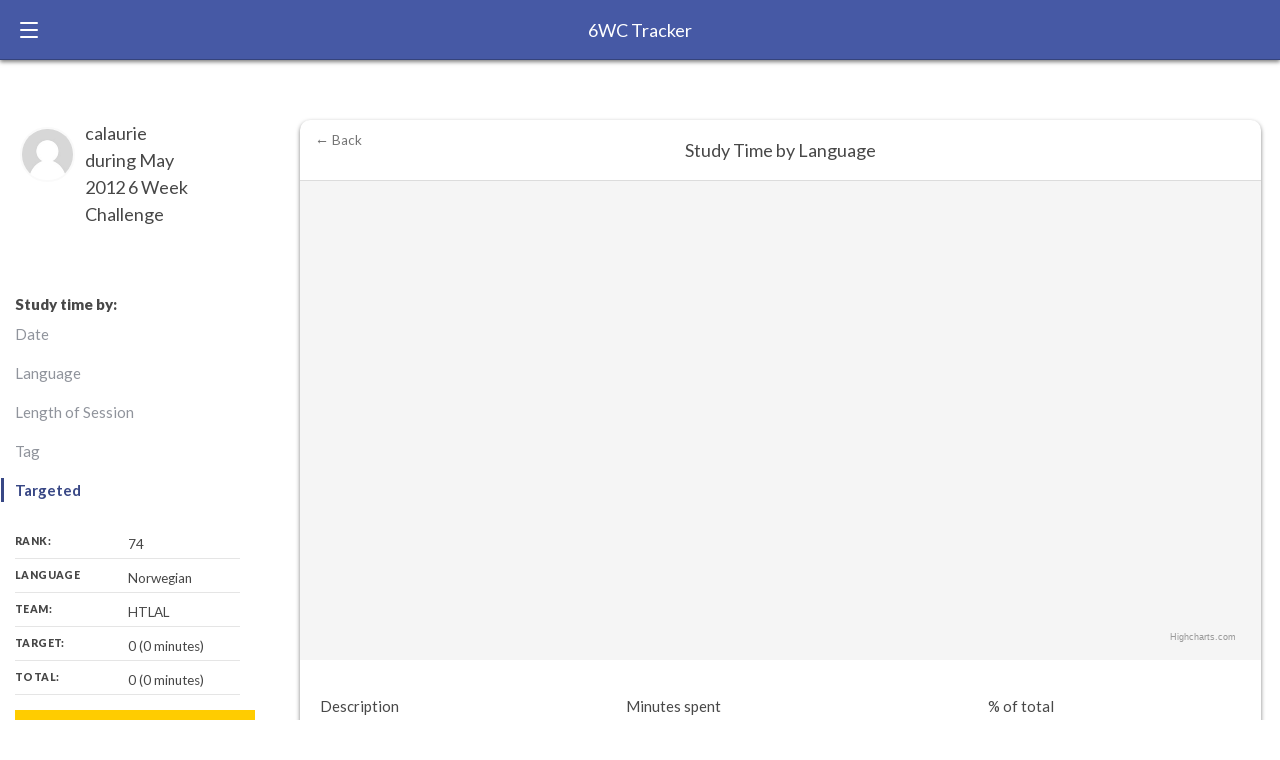

--- FILE ---
content_type: text/html; charset=utf-8
request_url: https://6wc.learnlangs.com/stats/earlier_participant/calaurie/201205?criteria=targeted
body_size: 11775
content:
<!DOCTYPE html>
<html>
<head>
  <title>6 Week Challenge - earlier_participant</title>
  <meta name="description" content="Make more time for studying. See how much progress you can make in a language in 6 weeks. Compare yourself with others.">
  <meta name="author" content="Judith Meyer">
  <link rel="author" href="https://learnlangs.substack.com"/>
  <meta name="keywords" content="6 weeks, challenge, languages, learning, language-learning, hours, highscore, progress, Twitter bot, Esperanto">
  <meta http-equiv="content-language" content="en">
  <meta property="og:type" content="website" />
  <meta property="og:title" content="6 Week Challenge - earlier_participant" />
  <meta property="og:description" content="Make more time for studying. See how much progress you can make in a language in 6 weeks. Compare yourself with others." />
  <meta property="og:site_name" content="6 Week Challenge" />
  <meta property="og:image" content="/android-chrome-512x512.png" />
  <meta name="twitter:site" content="@6wcbot" />
  <meta name="viewport" content="width=device-width, initial-scale=1.0">

  <link href="https://fonts.googleapis.com/css?family=Lato:400,700,900&display=swap" rel="stylesheet">
  <link rel="stylesheet" href="//code.jquery.com/ui/1.13.2/themes/base/jquery-ui.css">
  
  <link rel="stylesheet" href="/assets/application-085e436e2cba710199fcaa139f34e14fb65252aaec156f140ab6f885e573b62e.css" media="all" data-turbolinks-track="reload" />
  <link rel="shortcut icon" href="/apple-touch-icon.png" />
  <link rel="apple-touch-icon" sizes="180x180" href="/apple-touch-icon.png">
  <link rel="icon" type="image/png" sizes="32x32" href="/favicon-32x32.png">
  <link rel="icon" type="image/png" sizes="16x16" href="/favicon-16x16.png">
  <link rel="manifest" href="/site.webmanifest">

  <script src="https://cdnjs.cloudflare.com/ajax/libs/highcharts/10.3.3/highcharts.js" type="text/javascript"></script>  
  <script src="https://code.jquery.com/jquery-3.7.1.min.js" type="text/javascript"></script>
  <script src="https://code.jquery.com/ui/1.13.2/jquery-ui.min.js" type="text/javascript"></script>

  <meta name="csrf-param" content="authenticity_token" />
<meta name="csrf-token" content="Qe5iAFiRE1mYaHq5li5ztVCHdzFPmZ9j8SV3By5GLpTs6-I3NJOYwDbJ2FkQ9sFvG07FIX6H8x7HFsT8CxphgA" />
  
</head>
<body>
  <!-- HEADER & NAV START HERE -->

    <input type="radio" name="navigation" id="main-nav" class="trigger">
    <input type="radio" name="navigation" id="log-time" class="trigger">
    <input type="radio" name="navigation" id="initial" class="trigger">

    <header class="main-header">

        <label for="main-nav" class="trigger-nav nav-trigger">
            <span class="ham-1 ham"></span>
            <span class="ham-2 ham"></span>
            <span class="ham-3 ham"></span>
        </label>

        <a href="/" class="logo">6WC Tracker</a>




    </header>

    <label class="close-nav" for="initial">Close</label>

    <nav class="main-nav">
      <div class="user-module">

        <span class="avatar">
          <img src="/assets/generic_avatar-1f4a8f788f1760637cfeb491127c624f5c658a67472ae8e06a9bae2f7be404db.jpg" />
        </span>


        <span class="username">
          <a href="/users/sign_in">Sign in</a>
        </span>

            <label for="initial" class="trigger-nav nav-trigger">
                <span class="ham-1 ham"></span>
                <span class="ham-2 ham"></span>
                <span class="ham-3 ham"></span>
            </label>



        </div>

        <div class="principal-nav">
            <ul class="navigation-list">

                <li class="principal-nav-item">
                    <a class="nav-link" href="/users/sign_up">Sign up</a>
                </li>

                <li class="principal-nav-item">
                    <a href="/" class="nav-link">Leaderboard</a>
                </li>

                <li class="principal-nav-item">
                    <a href="/about" class="nav-link">Take the tour</a>
                </li>

                <li class="principal-nav-item">
                    <a href="/howto" class="nav-link">FAQs</a>
                </li>

            </ul>
        </div>

        <div class="lower-nav">

            <ul class="lower-navigation--list">

                <li class="lower-navigation--element">
                    <a href="/about" class="lower-navigation--link">About</a>
                </li>

                <li class="lower-navigation--element">
                    <a href="/howto" class="lower-navigation--link">Howto</a>
                </li>

                <li class="lower-navigation--element">
                    <a href="mailto:judith@learnlangs.com" class="lower-navigation--link">Contact</a>
                </li>

                <li class="lower-navigation--element">
                    <a href="https://learnlangs.com/impressum/" class="lower-navigation--link">Impressum</a>
                </li>

                <li class="lower-navigation--element">
                    <a href="https://learnlangs.com/data-privacy/" class="lower-navigation--link">Privacy Policy</a>
                </li>

            </ul>

        </div>

        <ul class="footer--social">
            <li class="footer--social--container">
                <a href="#" class="footer--social--facebook" target="_blank" rel="noopener">
                    <svg class="footer--svg" xmlns="http://www.w3.org/2000/svg" xmlns:xlink="http://www.w3.org/1999/xlink" version="1.1" x="0px" y="0px" viewBox="0 0 64 64" enable-background="new 0 0 64 64" xml:space="preserve">
                        <path class="footer-svg__path" d="M19.656,23.873v9.559h7.089v23.203h8.824V33.432h8.824v-9.559h-8.824v-4.903c0-0.815,0.189-1.51,0.566-2.083  c0.377-0.57,0.766-0.858,1.169-0.858h7.089V6.635h-7.089c-1.459,0-2.828,0.326-4.11,0.98c-1.282,0.654-2.402,1.539-3.356,2.655  c-0.956,1.117-1.709,2.438-2.262,3.962c-0.554,1.527-0.83,3.16-0.83,4.902v4.738H19.656z"></path>
                    </svg>
                </a>
            </li>

            <li class="footer--social--container">
                <a href="#" class="footer--social--twitter" target="_blank" rel="noopener">

                    <svg style="height: 18px; width: 18px; display: inline-block; position: relative; top: 0; fill: #fff; margin-right: .5rem" version="1.1" xmlns="http://www.w3.org/2000/svg" xmlns:xlink="http://www.w3.org/1999/xlink" x="0px" y="0px" width="250px" height="203.14px" viewBox="0 0 250 203.14" xml:space="preserve">
                        <style type="text/css">
                            .st0 {
                                fill: #FFFFFF;
                            }
                        </style>
                        <defs>
                        </defs>
                        <path class="st0" d="M78.62,203.14c94.34,0,145.94-78.16,145.94-145.94c0-2.22,0-4.43-0.15-6.63c10.04-7.26,18.7-16.25,25.59-26.55
    	c-9.36,4.15-19.29,6.87-29.46,8.07c10.71-6.41,18.72-16.49,22.55-28.37c-10.07,5.97-21.08,10.19-32.57,12.45
    	C191.1-4.49,158.6-5.48,137.95,13.94c-13.32,12.53-18.97,31.19-14.84,49.01C81.87,60.88,43.44,41.4,17.4,9.36
    	C3.79,32.79,10.74,62.78,33.28,77.83c-8.16-0.24-16.15-2.44-23.28-6.42c0,0.21,0,0.43,0,0.65c0.01,24.42,17.22,45.45,41.15,50.28
    	c-7.55,2.06-15.47,2.36-23.16,0.88c6.72,20.89,25.98,35.21,47.92,35.62c-18.16,14.27-40.6,22.02-63.7,22
    	c-4.08-0.01-8.16-0.25-12.21-0.74c23.46,15.05,50.75,23.04,78.62,23"></path>
                    </svg>
                </a>
            </li>

        </ul>

    </nav>

    <!-- HEADER & NAV ENDS HERE -->

    <div id="app" class="my-stats--page">



      
  <div class="title-panel small push">
    <h1 style="padding-top: 0px">calaurie during May 2012 6 Week Challenge</h1>
    <img class="score-page--avatar" src="/generic_avatar.jpg" alt="username">
    

    <nav class="filters">
      <h3>Study time by:</h3>
      <div class="study-filters">
         <a class="study-filter" href="/stats/earlier_participant/calaurie/201205?criteria=date">Date</a>
         <a class="study-filter" href="/stats/earlier_participant/calaurie/201205?criteria=language">Language</a>
         <a class="study-filter" href="/stats/earlier_participant/calaurie/201205?criteria=amount">Length of Session</a>
         <a class="study-filter" href="/stats/earlier_participant/calaurie/201205?criteria=tags">Tag</a>
         <a class="study-filter active" href="/stats/earlier_participant/calaurie/201205?criteria=targeted">Targeted</a>
      </div>
    </nav>

    <div class="main-stats">
      <span class="my-stats--stat">Rank:<strong>74</strong></span>
      <span class="my-stats--stat" data-lang="Norwegian">Language<strong>Norwegian</strong></span>
      <span class="my-stats--stat">Team: <strong>HTLAL</strong></span>
      <span class="my-stats--stat">Target: <strong>0 (0 minutes)</strong></span>
      <span class="my-stats--stat">Total: <strong>0 (0 minutes)</strong></span>
    </div>

    <div class="progress-bar" style="padding-bottom: 20px">
      <span class="progress--total" style="width: calc((100% / 0) * 0)">Target-language: <strong>0</strong> of <strong>0</strong></span>
      <span class="progress--target">0</span>
      <span class="description" style="display: none">calaurie has made 0% progress</span>
    </div>

  </div>


<div class="main-content push">

 <div class="card expanded" id="time-stats">
   <div class="card-data">
      <div id="container" style="height: 100%; width: 100%; object-fit: contain;"></div>
   </div>

   <div class="card-desc">
      <a class="close-card" style="background: none" href="/">← Back</a>
      <h3 class="card-title">Study Time by Language</h3>
        
      <table class="sortable" id="tablekit-table-1">
        <tbody><tr>
          <td>Description</td>
          <td>Minutes spent</td>
          <td>% of total</td>
        </tr>
        </tbody>
      </table>
   </div>
  </div>

  <div class="card expanded" id="full-logs">

   <div class="card-desc">
      <h3 class="card-title">Log Entries</h3>
        
      <table class="sortable" id="tablekit-table-2">
        <tbody><tr>
          <td>Date</td>
          <td>Language</td>
          <td>Description</td>
          
        </tr>
        </tbody>
      </table>
   </div>
  </div>

</div>


<script type="text/javascript">
var chart1; // globally available

function draw_chart() {

      var chart;
	  chart = new Highcharts.Chart({
      chart: {
         renderTo: 'container',
         plotBackgroundColor: null,
         plotBorderWidth: null,
         plotShadow: false,
         backgroundColor: '#f5f5f5',
		 defaultSeriesType: 'column'
      }, 
      title: {
         text: ''  /* Studying by targeted'  */
      }, 
      tooltip: {
         formatter: function() {
            return '<b>'+ (this.x || this.point.name) +'</b>: '+ this.y +'min';
         }
      },
	  
	  
	  xAxis: {
         categories: [
         ],
		 labels: {
            rotation: 90
        }
      },
      yAxis: {
         min: 0,
         title: {
            text: 'Study time (min)'
         },
		 stackLabels: {
            enabled: true
         }
      },
	  tooltip: {
	     formatter: function() {
            return '<b>'+ this.x +'</b><br/>'+
                this.series.name +': '+ this.y +'<br/>'+
                'Total: '+ this.point.stackTotal;
         }
	  },
      plotOptions: {
         column: {
		    stacking: 'normal',
            dataLabels: {
               enabled: false,
               color: 'white'
            },
            pointPadding: 0.2,
            borderWidth: 0
         }
      },
         series: [         
	   
		 
      ]  
	  
	  
	  
   });   
 }

</script>

<script type="text/javascript">draw_chart();</script>

    </div>

    <footer class="main-footer">
      <p>Copyright 2024 Learnlangs. All Rights Reserved</p>
      <ul class="footer-links">
        <li><a class="/pages/about">About / Rules</a></li>
        <li><a class="https://learnlangs.com/impressum/">Impressum</a></li>
        <li><a class="https://learnlangs.com/data-privacy/">Privacy Policy</a></li>
      </ul>
    </footer>



  <script src="/assets/my-036a6d4f19cd8f97cbfdf0113d7730ea6366dbf851f418eda00d190322627b19.js"></script>


</body>
</html>
